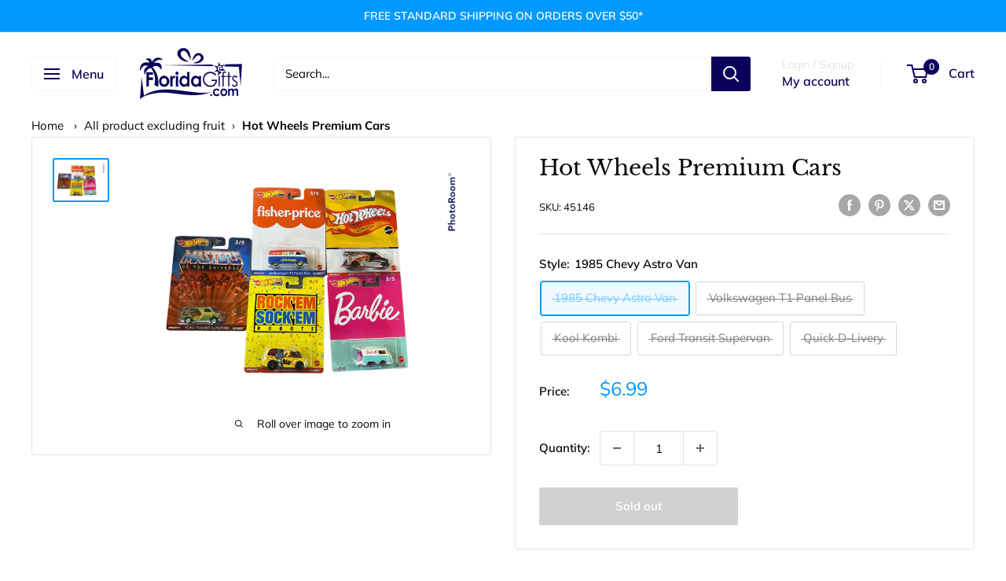

--- FILE ---
content_type: text/javascript
request_url: https://floridagifts.com/cdn/shop/t/60/assets/custom.js?v=102476495355921946141732819317
body_size: -547
content:
//# sourceMappingURL=/cdn/shop/t/60/assets/custom.js.map?v=102476495355921946141732819317
